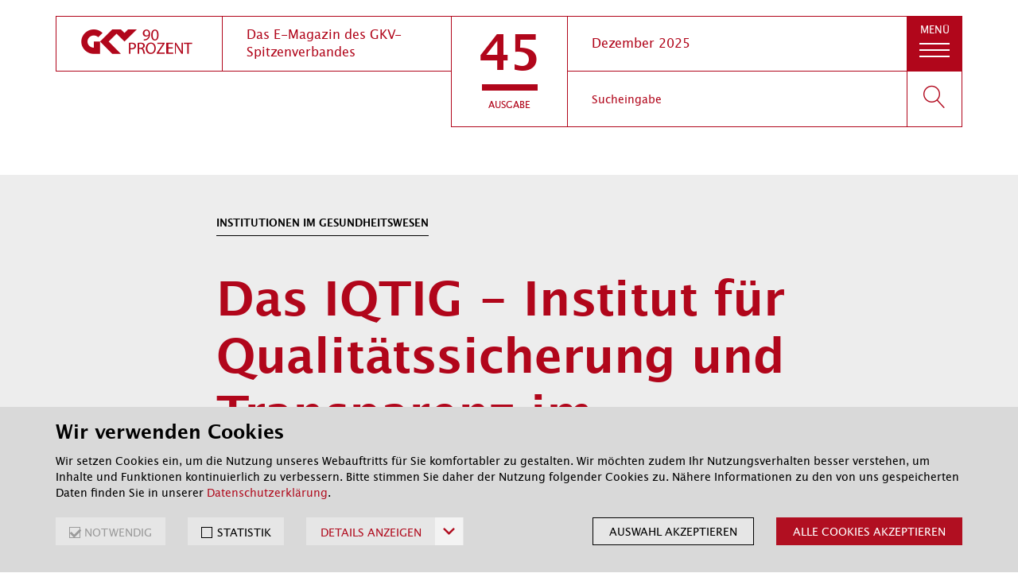

--- FILE ---
content_type: text/html; charset=UTF-8
request_url: https://www.gkv-90prozent.de/ausgabe/13/kurzmeldungen/13_igtig/13_igtig.html
body_size: 12973
content:
<!DOCTYPE html>
<!--[if lt IE 7 ]><html class="ie ie6" lang="de"> <![endif]-->
<!--[if IE 7 ]><html class="ie ie7" lang="de"> <![endif]-->
<!--[if IE 8 ]><html class="ie ie8" lang="de"> <![endif]-->
<!--[if IE 9 ]><html class="ie ie9" lang="de"> <![endif]-->
<!--[if (gte IE 10)|!(IE)]><!-->
<html lang="de">
<!--<![endif]-->
<head>
<!-- Basic Page Needs ================================================== -->
<meta charset="utf-8">
<meta http-equiv="X-UA-Compatible" content="IE=edge">
<meta name="viewport" content="width=device-width, initial-scale=1.0">
<title>Das IQTIG - Institut f&uuml;r Qualit&auml;tssicherung und Transparenz im Gesundheitswesen - 90 Prozent - Das E-Magazin des GKV-Spitzenverbandes</title>
<meta name="keywords" content="IQTIG; Qualit&auml;tsinstitut; Transparenz" />
<meta name="description" content="Der Name ist Programm: Seit drei Jahren erf&uuml;llt das IQTIG Aufgaben im Bereich Qualit&auml;tssicherung und Transparenz im Gesundheitswesen. Wie sehen diese Aufgaben aus und wie setzt das Institut sie um?" />
<meta property="md_edition" content="13" />
<meta property="md_date" content="2019-05-29T07:38:08Z" />
<meta property="md_dateDisplay" content="Mai 2019" />
<meta property="md_title" content="Das IQTIG - Institut für Qualitätssicherung und Transparenz im Gesundheitswesen" />
<meta property="md_topline" content="Institutionen im Gesundheitswesen" />
<meta property="md_topics" content="Gesundheitswesen" />
<meta property="og:url" content="https://www.gkv-90prozent.de/ausgabe/13/kurzmeldungen/13_igtig/13_igtig.html">
<meta property="og:title" content="Das IQTIG - Institut f&uuml;r Qualit&auml;tssicherung und Transparenz im Gesundheitswesen">
<meta property="og:description" content="Der Name ist Programm: Seit drei Jahren erf&uuml;llt das IQTIG Aufgaben im Bereich Qualit&auml;tssicherung und Transparenz im Gesundheitswesen. Wie sehen diese Aufgaben aus und wie setzt das Institut sie um?">
<meta property="og:image" content="https://www.gkv-90prozent.de/bilder/twitter_gkv_logo.png">
<meta name="twitter:card" content="summary">
<meta name="twitter:title" content="Das IQTIG - Institut f&uuml;r Qualit&auml;tssicherung und Transparenz im Gesundheitswesen">
<meta name="twitter:description" content="Der Name ist Programm: Seit drei Jahren erf&uuml;llt das IQTIG Aufgaben im Bereich Qualit&auml;tssicherung und Transparenz im Gesundheitswesen. Wie sehen diese Aufgaben aus und wie setzt das Institut sie um?">
<meta name="twitter:image" content="https://www.gkv-90prozent.de/bilder/twitter_gkv_logo.png">
<link rel="icon" type="image/vnd.microsoft.icon" href="/global/img/favicon_ico.ico"/>
<link rel="icon" href="/global/img/favicon_ico.ico" sizes="32x32" type="image/x-icon" />
<link rel="shortcut icon" type="image/x-icon" href="/global/img/favicon_ico.ico" />
<link rel="shortcut icon" sizes="16x16 24x24 32x32 48x48 64x64" href="/global/img/favicon_ico.ico">
<link rel="apple-touch-icon" href="/global/img/favicon_apple_touch.png">
<link rel="apple-touch-icon" sizes="76x76" href="/global/img/favicon_apple_touch_76.png">
<link rel="apple-touch-icon" sizes="120x120" href="/global/img/favicon_apple_touch_120.png">
<link rel="apple-touch-icon" sizes="152x152" href="/global/img/favicon_apple_touch_152.png">
<link rel="icon" type="image/png" href="/global/img/favicon_png.png" sizes="16x16">
<link rel="icon" type="image/png" href="/global/img/favicon_32.png" sizes="32x32">
<link rel="icon" type="image/png" href="/global/img/favicon_96.png" sizes="96x96">
<meta name="msapplication-square70x70logo" content="/global/img/favicon_70.png" />
<meta name="msapplication-square150x150logo" content="/global/img/favicon_150.png" />
<meta name="msapplication-wide310x150logo" content="/global/img/favicon_310x310.png" />
<meta name="msapplication-square310x310logo" content="/global/img/favicon_310x310.png" />
<meta name="msapplication-TileColor" content="#ffffff">
<meta name="msapplication-TileImage" content="/global/img/favicon_144x144.png">
<!-- HTML5 shim and Respond.js for IE8 support of HTML5 elements and media queries -->
<!--[if lt IE 9]>
<script src="https://oss.maxcdn.com/html5shiv/3.7.2/html5shiv.min.js"></script>
<script src="https://oss.maxcdn.com/respond/1.4.2/respond.min.js"></script>
<![endif]-->
<!-- CSS ================================================== -->
<link rel="stylesheet" type="text/css" href="/global/css/main_min_css.css" media="screen,print" />
<script>
function clearCookies (){
document.cookie.split(";").forEach(function(c) { if (c !== "") document.cookie = c.replace(/^ +/, "").replace(/=.*/, "=;expires=" + new Date().toUTCString() + ";path=/;SameSite=Lax;");});
localStorage.clear();
}
if (localStorage.getItem("cookie-consent") === null ) window.clearCookies();
</script>
</head>
<body class="detailPage header-color-red">
<!-- noindex -->
<a tabindex="1" href="#content" class="sr-only sr-only-focusable" id="skip">
<div class="container"><span class="skiplink-text">Zum Hauptinhalt springen</span></div>
</a>
<div class="header">
<div class="nav-wrapper">
<header role="navigation" class="navbar" data-spy="affix" data-offset-top="10">
<div class="container">
<div class="row">
<div class="col-xs-12 animated fadeInDown">
<div class="navbar-header">
<div class="box logo">
<a tabindex="2" aria-label="zur Startseite" class="navbar-brand" href="/startseite/startseite.html">
<i class="icon-gkv_logo" aria-hidden="true"></i>
<span class="sr-only">GKV 90 Prozent</span>
</a>
</div>
<div class="box claim"><span>Das E-Magazin des GKV-Spitzenverbandes</span></div>
<div class="box edition collapsed" role="button" data-toggle="collapse" data-target="#navbar-collapse">
<span class="edition-number">45</span>
<hr>
<span class="edition-title">Ausgabe</span>
</div>
<div class="box date">Dezember 2025</div>
<button tabindex="5" type="button" role="button" class="btn btn-toggle navbar-toggle collapsed" data-toggle="collapse" data-target="#navbar-collapse" aria-expanded="false">
<span class="sr-only">Navigation umschalten</span>
<span class="menu-name">Men&uuml;</span>
<span class="close-name">Schlie&szlig;en</span>
<span class="icon-bars">
<span class="icon-bar" aria-hidden="true"></span>
<span class="icon-bar" aria-hidden="true"></span>
<span class="icon-bar" aria-hidden="true"></span>
</span>
</button>
<form action="/global/suche.html" class="form-inline search-form" role="search">
<div class="form-group box search">
<label class="sr-only" for="suche">Suchbegriff eingeben</label>
<input name="term" id="suche" tabindex="3" type="text" class="form-control" placeholder="Sucheingabe">
</div>
<button tabindex="4" class="btn btn-search" type="submit">
<span class="sr-only">Suchen</span>
<span class="icon icon-magnifier"></span>
</button>
</form>
</div>
</div>
</div>
</div>
</header>
</div>
<div id="navbar-collapse" class="collapse">
<div class="submenu">
<div class="container">
<div class="row">
<div class="col-md-8 col-md-offset-2 col-xs-offset-1 col-xs-10">
<ul class="nav navbar-nav">
<li class="dropdown-header">tiefer geblickt</li>
<li>
<span class="number">01</span>
<div class="list-item-container">
<a href="/ausgabe/45/autorenbeitrag/45_impuls_aus_der_spitze/45_impuls_aus_der_spitze.html"><span>Kommt das Weihnachtswunder?</span></a>
</div>
</li>
<li>
<span class="number">02</span>
<div class="list-item-container">
<a href="/ausgabe/45/autorenbeitrag/45_phonokardiografie/45_phonokardiografie.html"><span>Phonokardiografie zum Ausschluss einer koronaren Herzkrankheit</span></a>
</div>
</li>
<li class="dropdown-header">gut informiert</li>
<li>
<span class="number">03</span>
<div class="list-item-container">
<a href="/ausgabe/45/meldungen/45_verwaltungsrat/45_verwaltungsrat.html"><span>Verwaltungsrat: Jetzt rollt die Klagewelle</span></a>
</div>
</li>
<li>
<span class="number">04</span>
<div class="list-item-container">
<a href="/ausgabe/45/meldungen/45_pflegeloehne/45_pflegeloehne.html"><span>Die Pflegelöhne steigen – die Kosten auch</span></a>
</div>
</li>
<li>
<span class="number">05</span>
<div class="list-item-container">
<a href="/ausgabe/45/meldungen/45_everordnung/45_everordnung.html"><span>Mehr Transparenz, Effizienz und Qualität dank der eVerordnung</span></a>
</div>
</li>
<li>
<span class="number">06</span>
<div class="list-item-container">
<a href="/ausgabe/45/meldungen/45_honorarverhandlungen/45_honorarverhandlungen.html"><span>Rund 1,3 Mrd. Euro mehr Honorar für Ärzte- und Psychotherapeutenschaft </span></a>
</div>
</li>
<li>
<span class="number">07</span>
<div class="list-item-container">
<a href="/ausgabe/45/meldungen/45_gkv-live_finanzen/45_gkv-live_finanzen.html"><span>Nicht mehr finanzierbar? Wie wir die GKV künftig bezahlen können</span></a>
</div>
</li>
<li>
<span class="number">08</span>
<div class="list-item-container">
<a href="/ausgabe/45/meldungen/45_gkv-live_arzneimittelpreise/45_gkv-live_arzneimittelpreise.html"><span>Big Pharma, big Prices: Arzneimittel im Höhenflug</span></a>
</div>
</li>
<li>
<span class="number">09</span>
<div class="list-item-container">
<a href="/ausgabe/45/meldungen/45_mindestmengen/45_mindestmengen.html"><span>Mindestmengen sollen bestmögliche Behandlung von Säuglingen mit schweren Fehlbildungen möglich machen </span></a>
</div>
</li>
<li>
<span class="number">10</span>
<div class="list-item-container">
<a href="/ausgabe/45/meldungen/45_pflegepersonal/45_pflegepersonal.html"><span>Zu wenig Ausbildungsplätze sorgen für Personalmangel auf Frühchenstationen </span></a>
</div>
</li>
<li>
<span class="number">11</span>
<div class="list-item-container">
<a href="/ausgabe/45/meldungen/05_statuskonferenz/05_statuskonferenz.html"><span>Statuskonferenz: Austausch und Vernetzung zu Präventionsprojekten</span></a>
</div>
</li>
<li class="dropdown-header">kurz gemeldet</li>
<li>
<span class="number">12</span>
<div class="list-item-container">
<a href="/ausgabe/45/kurzmeldungen/45_onkologie-vereinbarung/45_onkologie-vereinbarung.html"><span>Subkutane Tumortherapie künftig abrechenbar</span></a>
</div>
</li>
<li>
<span class="number">13</span>
<div class="list-item-container">
<a href="/ausgabe/45/kurzmeldungen/45_gamsi-telegramm/45_gamsi-telegramm.html"><span>Arzneimittel-Zuzahlungen steigen langsam, aber stetig</span></a>
</div>
</li>
<li>
<span class="number">14</span>
<div class="list-item-container">
<a href="/ausgabe/45/kurzmeldungen/45_foerderprojekt_edita/45_foerderprojekt_edita.html"><span>Wie wirksam sind digitale Anwendungen in der Pflege? </span></a>
</div>
</li>
<li>
<span class="number">15</span>
<div class="list-item-container">
<a href="/ausgabe/45/kurzmeldungen/45_praeventionsbericht/45_praeventionsbericht.html"><span>Präventions-Ausgaben der Kassen erreichen neuen Höchststand </span></a>
</div>
</li>
</ul>
<div class="btn-wrap">
<div class="text-center btn-container">
<a href="/ausgabe/" class="btn btn-primary btn-lg btn-light" title="Link zu allen Ausgaben des E-Magazins">Alle Ausgaben</a>
</div>
<div class="text-center btn-container">
<a href="/themen/" class="btn btn-primary btn-lg btn-light visible-xs" title="Link zur Liste aller Themen des E-Magazins">Alle Themen</a>
</div>
</div>
</div>
</div>
</div>
</div>
<div class="topics hidden-xs">
<div class="container">
<div class="row">
<div class="col-md-10 col-md-offset-1 text-center js-topics-filter">
<h2 class="topics-heading">Themen aller Ausgaben</h2π>
<a href="/themen/#ambulante-leistungen" title="Link zu allen Artikeln mit dem Thema &quot;Ambulante Leistungen&quot;">Ambulante Leistungen</a>
<a href="/themen/#amnog" title="Link zu allen Artikeln mit dem Thema &quot;AMNOG&quot;">AMNOG</a>
<a href="/themen/#arzneimittel" title="Link zu allen Artikeln mit dem Thema &quot;Arzneimittel&quot;">Arzneimittel</a>
<a href="/themen/#ärzte" title="Link zu allen Artikeln mit dem Thema &quot;Ärzte&quot;">Ärzte</a>
<a href="/themen/#corona" title="Link zu allen Artikeln mit dem Thema &quot;Corona&quot;">Corona</a>
<a href="/themen/#digitalisierung" title="Link zu allen Artikeln mit dem Thema &quot;Digitalisierung&quot;">Digitalisierung</a>
<a href="/themen/#e-health" title="Link zu allen Artikeln mit dem Thema &quot;E-Health&quot;">E-Health</a>
<a href="/themen/#europa" title="Link zu allen Artikeln mit dem Thema &quot;Europa&quot;">Europa</a>
<a href="/themen/#fehlverhalten" title="Link zu allen Artikeln mit dem Thema &quot;Fehlverhalten&quot;">Fehlverhalten</a>
<a href="/themen/#finanzen" title="Link zu allen Artikeln mit dem Thema &quot;Finanzen&quot;">Finanzen</a>
<a href="/themen/#gesundheitswesen" title="Link zu allen Artikeln mit dem Thema &quot;Gesundheitswesen&quot;">Gesundheitswesen</a>
<a href="/themen/#gkv-spitzenverband" title="Link zu allen Artikeln mit dem Thema &quot;GKV Spitzenverband&quot;">GKV-Spitzenverband</a>
<a href="/themen/#hebammen" title="Link zu allen Artikeln mit dem Thema &quot;Hebammen und Hebammenvergütung&quot;">Hebammen</a>
<a href="/themen/#heilmittel" title="Link zu allen Artikeln mit dem Thema &quot;Heilmittel&quot;">Heilmittel</a>
<a href="/themen/#hilfsmittel" title="Link zu allen Artikeln mit dem Thema &quot;Hilfsmittel&quot;">Hilfsmittel</a>
<a href="/themen/#innovationen" title="Link zu allen Artikeln mit dem Thema &quot;Innovationen&quot;">Innovationen</a>
<a href="/themen/#klimawandel" title="Link zu allen Artikeln mit dem Thema &quot;Klimawandel&quot;">Klimawandel</a>
<a href="/themen/#krankenhaus" title="Link zu allen Artikeln mit dem Thema &quot;Krankenhaus&quot;">Krankenhaus</a>
<a href="/themen/#medizinprodukte" title="Link zu allen Artikeln mit dem Thema &quot;Medizinprodukte&quot;">Medizinprodukte</a>
<a href="/themen/#pflegeversicherung" title="Link zu allen Artikeln mit dem Thema &quot;Pflegeversicherung&quot;">Pflegeversicherung</a>
<a href="/themen/#prävention" title="Link zu allen Artikeln mit dem Thema &quot;Prävention&quot;">Prävention</a>
<a href="/themen/#psychiatrie-und-psychotherapie" title="Link zu allen Artikeln mit dem Thema &quot;Psychiatrie und Psychotherapie&quot;">Psychiatrie und Psychotherapie</a>
<a href="/themen/#qualitätssicherung" title="Link zu allen Artikeln mit dem Thema &quot;Qualitätssicherung&quot;">Qualitätssicherung</a>
<a href="/themen/#rehabilitation" title="Link zu allen Artikeln mit dem Thema &quot;Rehabilitation&quot;">Rehabilitation</a>
<a href="/themen/#selbstverwaltung" title="Link zu allen Artikeln mit dem Thema &quot;Selbstverwaltung&quot;">Selbstverwaltung</a>
<a href="/themen/#zahnmedizin" title="Link zu allen Artikeln mit dem Thema &quot;Zahnmedizin&quot;">Zahnmedizin</a>
</div>
</div>
</div>
</div>
</div>
</div>
<!-- index -->
<!-- pageWrapper -->
<div class="pageWrapper">
<!-- contentContainer -->
<div class="contentContainer" role="main" id="content" tabindex="-1">
<!-- content area with bg -->
<div class="content-area grey-bg">
<div class="module">
<div class="container">
<div class="row">
<article class="article col-xs-12">
<div class="col-xs-12 col-md-8 col-md-offset-2">
<header class="article-header">
<!-- topic -->
<h4 class="subheadline">Institutionen im Gesundheitswesen</h4>
<h1>Das IQTIG - Institut für Qualitätssicherung und Transparenz im Gesundheitswesen</h1>
</header>
<section class="intro">
<span class="date">Mai 2019</span>
<p>
Der Name ist Programm: Seit drei Jahren erfüllt das IQTIG Aufgaben im Bereich Qualitätssicherung und Transparenz im Gesundheitswesen. Wie sehen diese Aufgaben aus und wie setzt das Institut sie um?</p>
</section>
</div>
</article>
</div>
</div>
</div>
</div>
<div class="content-area">
<a id="text_module_news" name="text_module_news"></a>
<div class="module">
<div class="container">
<div class="row">
<section class="text-module col-xs-12 col-md-8 col-md-offset-2">
<p>
Das als Stiftung vom Gemeinsamen Bundesausschuss (G-BA) errichtete Institut erarbeitet im Auftrag des G-BA Maßnahmen zur Qualitätssicherung und zur Darstellung der Versorgungsqualität im Gesundheitswesen. Es soll laut Gesetz insbesondere damit beauftragt werden, für die Messung und Darstellung der Versorgungsqualität möglichst sektorenübergreifend abgestimmte, risikoadjustierte Indikatoren und Instrumente zu entwickeln. Auch Module für ergänzende Patientenbefragungen sowie die notwendige Dokumentation für die einrichtungsübergreifende Qualitätssicherung gehören zu seinen Aufgaben. Das Institut soll sich zudem an der Durchführung der einrichtungsübergreifenden Qualitätssicherung beteiligen und die Ergebnisse der Qualitätssicherungsmaßnahmen in geeigneter Weise und in einer für die Allgemeinheit verständlichen Form veröffentlichen.</p>
<h3>Begleitung von QS-Verfahren im G-BA</h3>
<p>
Darüber hinaus betreut das IQTIG die datenbasierten Qualitätssicherungs-Verfahren des G-BA im Routinebetrieb, für die es Daten aus Krankenhäusern und Arztpraxen erhält und auswertet. Zu finden sind diese Ergebnisse in einem jährlich erscheinenden <a href="https://iqtig.org/qs-berichte/qualitaetsreport/" title="externer Link zur Internetseite &quot;IQTIG&quot; (&ouml;ffnet neues Fenster)" target="_blank">Qualit&auml;tsreport </a>sowie öffentlich zugänglich in Qualitätsberichten der Krankenhäuser, die über zahlreiche Kliniksuchmaschinen auch verglichen werden können. Daneben werden vom G-BA Neuentwicklungsaufträge an das Institut erteilt (eine Übersicht der Beauftragungsbeschlüsse des G-BA finden Sie <a href="https://www.g-ba.de/beschluesse/zum-aufgabenbereich/56/" title="externer Link zur Internetseite &quot;Gemeinsamer Bundesausschuss&quot; (&ouml;ffnet neues Fenster)" target="_blank">hier</a>), um die Qualitätssicherung weiter voranzubringen. So werden etwa neue Qualitätssicherungsverfahren (z. B. „Ambulante Psychotherapie“) und Konzeptstudien für derartige Verfahren (z. B. zum Thema Sepsis) vom Institut erarbeitet.</p>
</section>
</div>
</div>
</div>
<div class="module">
<div class="container">
<div class="row">
<section class="image-module col-md-8 col-md-offset-2 wide">
<div class="image">
<img class="img-responsive" alt="Das Logo des IQTIG" src="/bilder/ausgabe_13/12_iqtig_img_752.jpg">
</div>
</section>
</div>
</div>
</div>
<a id="text_module_news_1" name="text_module_news_1"></a>
<div class="module">
<div class="container">
<div class="row">
<section class="text-module col-xs-12 col-md-8 col-md-offset-2">
<p>
Der GKV-Spitzenverband ist im Rahmen seiner Trägerschaft beim G-BA mittelbar auch Träger des IQTIG, das durch sogenannte Systemzuschläge finanziert wird. Diese setzen sich zusammen aus einem Zuschlag für jeden abzurechnenden Krankenhausfall sowie aus der zusätzlichen Anhebung der Vergütung für die ambulante vertragsärztliche und vertragszahnärztliche Versorgung.</p>
<h3>Entstehung des Instituts</h3>
<p>
Das IQTIG geht zurück auf das Gesetz zur Weiterentwicklung der Finanzstruktur und der Qualität in der gesetzlichen Krankenversicherung (GKV-FQWG). Damit bekam der G-BA den gesetzlichen Auftrag, ein fachlich unabhängiges, wissenschaftliches Institut für Qualitätssicherung und Transparenz im Gesundheitswesen zu gründen. Am 1. Januar 2016 hat das IQTIG dann auch planmäßig die Aufgaben der Qualitätssicherung übernommen. (krs)</p>
<p>
Mehr Informationen zum IQTIG finden Sie <a href="http://www.iqtig.org/" title="externer Link zur Internetseite &quot;IQTIG&quot; (&ouml;ffnet neues Fenster)" target="_blank">hier</a>.</p>
</section>
</div>
</div>
</div>
<!-- noindex -->
<div class="module">
<div class="container">
<div class="row">
<footer class="article-footer col-xs-12">
<div class="article-footer-container">
<ul>
<li>
<a href="https://twitter.com/share?text=Das%20IQTIG%20-%20Institut%20f%C3%BCr%20Qualit%C3%A4tssicherung%20und%20Transparenz%20im%20Gesundheitswesen;url=https://www.gkv-90prozent.de/ausgabe/13/kurzmeldungen/13_igtig/13_igtig.html" title="Artikel auf Twitter teilen" class="twitter" target="_blank">Twitter</a>
</li>
<li>
<a href="mailto:?subject=Lesetipp aus 90 Prozent, dem E-Magazin des GKV-Spitzenverbandes&body=Das%20IQTIG%20-%20Institut%20f%C3%BCr%20Qualit%C3%A4tssicherung%20und%20Transparenz%20im%20Gesundheitswesen%0D%0A%0D%0ADer%20Name%20ist%20Programm%3A%20Seit%20drei%20Jahren%20erf%C3%BCllt%20das%20IQTIG%20Aufgaben%20im%20Bereich%20Qualit%C3%A4tssicherung%20und%20Transparenz%20im%20Gesundheitswesen.%20Wie%20sehen%20diese%20Aufgaben%20aus%20und%20wie%20setzt%20das%20Institut%20sie%20um%3F%0D%0A%0D%0Ahttps://www.gkv-90prozent.de/ausgabe/13/kurzmeldungen/13_igtig/13_igtig.html" class="recommend">Empfehlen</a>
</li>
<li>
<a href="javascript:print()" class="print">Artikel drucken</a>
</li>
</ul>
<div class="to-top">
<a href="#" class="to-top-link"><span class="sr-only">Zum Seitenanfang springen</span></a>
</div>
</div>
</footer>
</div>
</div>
</div>
<!-- index -->
</div>
<!-- noindex -->
<div class="module borderTop">
<div class="container">
<div class="row">
<div class="col-md-10 col-md-offset-1 headline centered">
<h2>Das könnte Sie auch interessieren ...</h2>
</div>
</div>
<div class="row">
<div class="col-xs-12 teaser teaser-module animateFadeInUp visibleAnimation animated fadeInUp full-visible">
<section class="item col-xs-12 col-sm-4">
<a href="/ausgabe/13/kurzmeldungen/13_qs-durchsetzungs-richtlinie/13_qs-durchsetzungs-richtlinie.html" title="">
<h2>
<small>Qualitätssicherung</small>
<br>
<span>Konsequenzen bei Qualitätsmängeln stehen fest</span>
</h2>
<p>G-BA hat wichtige Lücke in der Qualitätssicherung geschlossen</p>
</a>
</section>
<section class="item col-xs-12 col-sm-4">
<a href="/ausgabe/12/meldungen/12_qualitaetsdurchsetzungs-rl/12_qualitaetsdurchsetzungs-rl.html" title="">
<h2>
<small>Qualitätssicherung</small>
<br>
<span>Konsequenzen bei Mängeln werden möglich </span>
</h2>
<p>GKV setzt sich für Sanktionen bei schlechter Qualität ein</p>
</a>
</section>
<section class="item col-xs-12 col-sm-4">
<a href="/ausgabe/13/meldungen/13_personalausstattung-psychiatrie/13_personalausstattung-psychiatrie.html" title="">
<h2>
<small>Psychiatrie und Psychosomatik</small>
<br>
<span>Vorgaben für Personalausstattung auf dem Weg</span>
</h2>
<img class="teaserImg" alt="Eine Psychiaterin spricht mit einer Patientin" src="/bilder/ausgabe_10/11_sozialpsychiatrie_img_665.jpg">
<p>Erster Meilenstein auf dem Weg zur neuen Richtlinie erreicht</p>
</a>
</section>
</div>
</div>
</div>
</div>
<div class="module borderTop topics animateFadeIn visibleAnimation animated fadeIn">
<div class="container">
<div class="row">
<div class="col-md-10 col-md-offset-1 text-center js-topics-filter">
<h2 class="topics-heading">Themen aller Ausgaben</h2π>
<a href="/themen/#ambulante-leistungen" title="Link zu allen Artikeln mit dem Thema &quot;Ambulante Leistungen&quot;">Ambulante Leistungen</a>
<a href="/themen/#amnog" title="Link zu allen Artikeln mit dem Thema &quot;AMNOG&quot;">AMNOG</a>
<a href="/themen/#arzneimittel" title="Link zu allen Artikeln mit dem Thema &quot;Arzneimittel&quot;">Arzneimittel</a>
<a href="/themen/#ärzte" title="Link zu allen Artikeln mit dem Thema &quot;Ärzte&quot;">Ärzte</a>
<a href="/themen/#corona" title="Link zu allen Artikeln mit dem Thema &quot;Corona&quot;">Corona</a>
<a href="/themen/#digitalisierung" title="Link zu allen Artikeln mit dem Thema &quot;Digitalisierung&quot;">Digitalisierung</a>
<a href="/themen/#e-health" title="Link zu allen Artikeln mit dem Thema &quot;E-Health&quot;">E-Health</a>
<a href="/themen/#europa" title="Link zu allen Artikeln mit dem Thema &quot;Europa&quot;">Europa</a>
<a href="/themen/#fehlverhalten" title="Link zu allen Artikeln mit dem Thema &quot;Fehlverhalten&quot;">Fehlverhalten</a>
<a href="/themen/#finanzen" title="Link zu allen Artikeln mit dem Thema &quot;Finanzen&quot;">Finanzen</a>
<a href="/themen/#gesundheitswesen" title="Link zu allen Artikeln mit dem Thema &quot;Gesundheitswesen&quot;">Gesundheitswesen</a>
<a href="/themen/#gkv-spitzenverband" title="Link zu allen Artikeln mit dem Thema &quot;GKV Spitzenverband&quot;">GKV-Spitzenverband</a>
<a href="/themen/#hebammen" title="Link zu allen Artikeln mit dem Thema &quot;Hebammen und Hebammenvergütung&quot;">Hebammen</a>
<a href="/themen/#heilmittel" title="Link zu allen Artikeln mit dem Thema &quot;Heilmittel&quot;">Heilmittel</a>
<a href="/themen/#hilfsmittel" title="Link zu allen Artikeln mit dem Thema &quot;Hilfsmittel&quot;">Hilfsmittel</a>
<a href="/themen/#innovationen" title="Link zu allen Artikeln mit dem Thema &quot;Innovationen&quot;">Innovationen</a>
<a href="/themen/#klimawandel" title="Link zu allen Artikeln mit dem Thema &quot;Klimawandel&quot;">Klimawandel</a>
<a href="/themen/#krankenhaus" title="Link zu allen Artikeln mit dem Thema &quot;Krankenhaus&quot;">Krankenhaus</a>
<a href="/themen/#medizinprodukte" title="Link zu allen Artikeln mit dem Thema &quot;Medizinprodukte&quot;">Medizinprodukte</a>
<a href="/themen/#pflegeversicherung" title="Link zu allen Artikeln mit dem Thema &quot;Pflegeversicherung&quot;">Pflegeversicherung</a>
<a href="/themen/#prävention" title="Link zu allen Artikeln mit dem Thema &quot;Prävention&quot;">Prävention</a>
<a href="/themen/#psychiatrie-und-psychotherapie" title="Link zu allen Artikeln mit dem Thema &quot;Psychiatrie und Psychotherapie&quot;">Psychiatrie und Psychotherapie</a>
<a href="/themen/#qualitätssicherung" title="Link zu allen Artikeln mit dem Thema &quot;Qualitätssicherung&quot;">Qualitätssicherung</a>
<a href="/themen/#rehabilitation" title="Link zu allen Artikeln mit dem Thema &quot;Rehabilitation&quot;">Rehabilitation</a>
<a href="/themen/#selbstverwaltung" title="Link zu allen Artikeln mit dem Thema &quot;Selbstverwaltung&quot;">Selbstverwaltung</a>
<a href="/themen/#zahnmedizin" title="Link zu allen Artikeln mit dem Thema &quot;Zahnmedizin&quot;">Zahnmedizin</a>
</div>
</div>
</div>
</div>
<div class="module bgColor">
<div class="container">
<div class="row">
<div class="col-md-10 col-md-offset-1 headline centered">
<h2>Bleiben Sie auf dem Laufenden</h2>
</div>
</div>
<div class="row">
<div class="buttonContainer notification centered">
<a href="/global/benachrichtigung.html" class="btn btn-default" role="button" title="Link zum E-Mail-Abonnement">
Newsletter abonnieren
</a>
</div>
</div>
</div>
</div>
</div>
<!-- /contentContainer -->
<!-- footerNav -->
<footer id="main-footer" class="footer">
<div class="container">
<div class="row">
<!-- cookie_policy -->
<section class="cb-banner">
<div class="cb-banner__container">
<form class="cb-form">
<div class="cb-form__header">
<h2 class="cb-form__title">Wir verwenden Cookies</h2>
<p class="cb-form__description">
<p>
Wir setzen Cookies ein, um die Nutzung unseres Webauftritts für Sie komfortabler zu gestalten. Wir möchten zudem Ihr Nutzungsverhalten besser verstehen, um Inhalte und Funktionen kontinuierlich zu verbessern. Bitte stimmen Sie daher der Nutzung folgender Cookies zu. Nähere Informationen zu den von uns gespeicherten Daten finden Sie in unserer <a href="/global/datenschutz.html" title="" target="_self" style="padding:0px" >Datenschutzerkl&auml;rung</a>.</p>
</p>
</div>
<div class="cb-form__body">
<div class="cb-option">
<input class="cb-option__input" id="option_required" type="checkbox" checked="true" disabled />
<label class="cb-option__label" for="option_required">
NOTWENDIG
</label>
</div>
<div class="cb-option">
<input class="cb-option__input" id="option_statistic" type="checkbox" />
<label class="cb-option__label" for="option_statistic">
STATISTIK
</label>
</div>
<button class="cb-details-toggle" type="button" aria-controls="cb-faq" aria-expanded="false" >
<span class="cb-details-toggle__text">
DETAILS ANZEIGEN
</span>
<svg class="cb-details-toggle__icon" aria-hidden="true" focusable="false" xmlns="http://www.w3.org/2000/svg" viewBox="0 0 320 512">
<path fill="currentColor" d="M151.5 347.8L3.5 201c-4.7-4.7-4.7-12.3 0-17l19.8-19.8c4.7-4.7 12.3-4.7 17 0L160 282.7l119.7-118.5c4.7-4.7 12.3-4.7 17 0l19.8 19.8c4.7 4.7 4.7 12.3 0 17l-148 146.8c-4.7 4.7-12.3 4.7-17 0z"></path>
</svg>
</button>
<button class="cb-form__button" type="submit">Auswahl akzeptieren</button>
<button class="cb-form__button cb-form__button--primary" type="button" id="cb-acceptall">Alle Cookies akzeptieren</button>
</div>
</form>
<div class="cb-faq" id="cb-faq">
<div class="cb-accordion">
<div class="cb-accordion__section"><h3 class="cb-accordion__heading"><button class="cb-accordion__toggle" aria-expanded="false" aria-controls="cb-faq--1106628589"><span class="cb-accordion__title">Was sind Cookies? </span><svg class="cb-accordion__icon" aria-hidden="true" focusable="false" xmlns="http://www.w3.org/2000/svg" viewBox="0 0 320 512" > <path fill="currentColor" d="M151.5 347.8L3.5 201c-4.7-4.7-4.7-12.3 0-17l19.8-19.8c4.7-4.7 12.3-4.7 17 0L160 282.7l119.7-118.5c4.7-4.7 12.3-4.7 17 0l19.8 19.8c4.7 4.7 4.7 12.3 0 17l-148 146.8c-4.7 4.7-12.3 4.7-17 0z" ></path></svg></button></h3><div class="cb-accordion__panel" id="cb-faq--1106628589">
<p>
Cookies sind kleine Textdateien, die eine Webseite auf Ihrem Computer bzw. Endgerät speichert, um einzelne Funktionen und Webanwendungen wie die Suche und Formulare nutzerfreundlicher gestalten zu können. Cookies werden in der Regel im Internetbrowser-Ordner bzw. vom Internetbrowser auf dem Betriebssystem Ihres Computers gespeichert.</p>
<p>
Unsere Webseiten unterscheiden zwischen notwendigen Cookies, ohne die die Webseite nicht funktionieren würde, und Statistik-Cookies, mit deren Hilfe wir das Nutzerverhalten unserer Zielgruppen besser verstehen lernen und unsere Webseiten kontinuierlich verbessern können. Notwendige Cookies können wir laut Gesetz auf Ihrem Computer speichern. Für die Statistik-Cookies benötigen wir Ihre Zustimmung.</p>
<p>
Sie können Ihre Einwilligung zur Cookie-Erklärung jederzeit auf unserer Website ändern oder widerrufen. Mehr dazu erfahren Sie in unserer <a href="/global/datenschutz.html" title="" target="_self" style="padding:0px" >Datenschutzerkl&auml;rung</a>.</p>
</div></div>
<div class="cb-accordion__section"><h3 class="cb-accordion__heading"><button class="cb-accordion__toggle" aria-expanded="false" aria-controls="cb-faq--992325021"><span class="cb-accordion__title">Was sind notwendige Cookies?</span><svg class="cb-accordion__icon" aria-hidden="true" focusable="false" xmlns="http://www.w3.org/2000/svg" viewBox="0 0 320 512" > <path fill="currentColor" d="M151.5 347.8L3.5 201c-4.7-4.7-4.7-12.3 0-17l19.8-19.8c4.7-4.7 12.3-4.7 17 0L160 282.7l119.7-118.5c4.7-4.7 12.3-4.7 17 0l19.8 19.8c4.7 4.7 4.7 12.3 0 17l-148 146.8c-4.7 4.7-12.3 4.7-17 0z" ></path></svg></button></h3><div class="cb-accordion__panel" id="cb-faq--992325021">
<p>
Notwendige Cookies sorgen dafür, dass unsere Webseiten korrekt funktionieren. Sie werden beispielsweise für die Navigation, die Suchfunktion und für einzelne Formulare benötigt. Folgende Cookies werden beim Besuch unserer Webseiten auf Ihrem Computer gespeichert:</p>
<p>
<strong>BIGipServerWWW-GKV-PR-HTTPs_Pool (GKV-Spitzenverband)</strong><br />Dieser Cookie speichert die Information, über welchen unserer Server die Webseite besucht wird.<br /><strong>Ablauf:</strong> nach Schließen des Browserfensters/-tabs</p>
<p>
<strong>JSESSIONID (GKV-Spitzenverband)</strong><br />Dieser Cookie speichert eine anonyme ID, die während des Besuchs unserer Webseite für bestimmte Funktionen benötigt wird.<br /><strong>Ablauf:</strong> nach Schließen des Browserfensters/-tabs</p>
</div></div>
<div class="cb-accordion__section"><h3 class="cb-accordion__heading"><button class="cb-accordion__toggle" aria-expanded="false" aria-controls="cb-faq-137999970"><span class="cb-accordion__title">Was sind Statistik-Cookies?</span><svg class="cb-accordion__icon" aria-hidden="true" focusable="false" xmlns="http://www.w3.org/2000/svg" viewBox="0 0 320 512" > <path fill="currentColor" d="M151.5 347.8L3.5 201c-4.7-4.7-4.7-12.3 0-17l19.8-19.8c4.7-4.7 12.3-4.7 17 0L160 282.7l119.7-118.5c4.7-4.7 12.3-4.7 17 0l19.8 19.8c4.7 4.7 4.7 12.3 0 17l-148 146.8c-4.7 4.7-12.3 4.7-17 0z" ></path></svg></button></h3><div class="cb-accordion__panel" id="cb-faq-137999970">
<p>
Diese Cookies speichern Informationen zur Nutzung während Ihres Besuchs unserer Webseiten. Die gespeicherten Informationen geben uns Auskunft über die Reichweite unseres Webauftritts und das Nutzungsverhalten unserer Besucherinnen und Besucher. Auf dieser Basis können wir unser Webangebot kontinuierlich für Sie verbessern. </p>
<p>
Sämtliche Informationen werden anonym erfasst und ausgewertet. Wir nutzen dafür die Open-Source-Software Matomo, die auf unseren Servern installiert ist. Näheres dazu können Sie in unserer <a href="/global/datenschutz.html" title="" target="_self" style="padding:0px" >Datenschutzerkl&auml;rung</a> nachlesen.</p>
<p>
<strong>_pk_ses (GKV-Spitzenverband / Matomo)</strong><br /><strong>Ablauf:</strong> 30 Minuten</p>
<p>
<strong>_pk_id (GKV-Spitzenverband / Matomo)</strong><br /><strong>Ablauf:</strong> 13 Monate</p>
</div></div>
</div>
</div>
</div>
</section>
<!-- /cookie_policy -->
<div class="col-md-3 left">
<span class="copyright">&copy; GKV-Spitzenverband <span id="year">2025</span></span>
</div>
<div class="col-md-9 text-right right hidden-print">
<ul class="inline">
<li><a href="https://www.gkv-spitzenverband.de/" title="externer Link zur Internetseite &quot;Zur Website des GKV-Spitzenverbandes&quot; (&ouml;ffnet neues Fenster)" target="_blank">Zur Website des GKV-Spitzenverbandes</a></li>
<li class="imprint"><a href="/global/impressum.html" title="Link zur Seite &quot;Impressum&quot;" target="_self">Impressum</a></li>
<li><a href="/global/datenschutz.html" title="Link zur Seite &quot;Datenschutz&quot;" target="_self">Datenschutz</a></li>
</ul>
</div>
</div>
</div>
</footer>
<!-- /footerNav -->
</div>
<!-- pageWrapper -->
<script type="text/javascript" src="/global/js/main_min_js.js"></script>
<!-- Piwik -->
<script type="text/javascript">
var _paq = _paq || [];
// require consent
_paq.push(['requireConsent']);
_paq.push(["setDomains", ["*.www.gkv-90prozent.de","*.gkv-90prozent.de"]]);
_paq.push(['trackPageView']);
_paq.push(['enableLinkTracking']);
(function()
{ var u="//webtracker.gkv-spitzenverband.de/"; _paq.push(['setTrackerUrl', u+'piwik.php']); _paq.push(['setSiteId', 34]); var d=document, g=d.createElement('script'), s=d.getElementsByTagName('script')[0]; g.type='text/javascript'; g.async=true; g.defer=true; g.src=u+'piwik.js'; s.parentNode.insertBefore(g,s); }
)();
</script>
<noscript><p><img src="//webtracker.gkv-spitzenverband.de/piwik.php?idsite=34" style="border:0;" alt="" /></p></noscript>
<!-- End Piwik Code -->
<!-- s:1053949 | p:1053945 | news_page | DE | 5.2.231107.f91f23c | 2025-12-12 10:10 -->
</body>
</html>